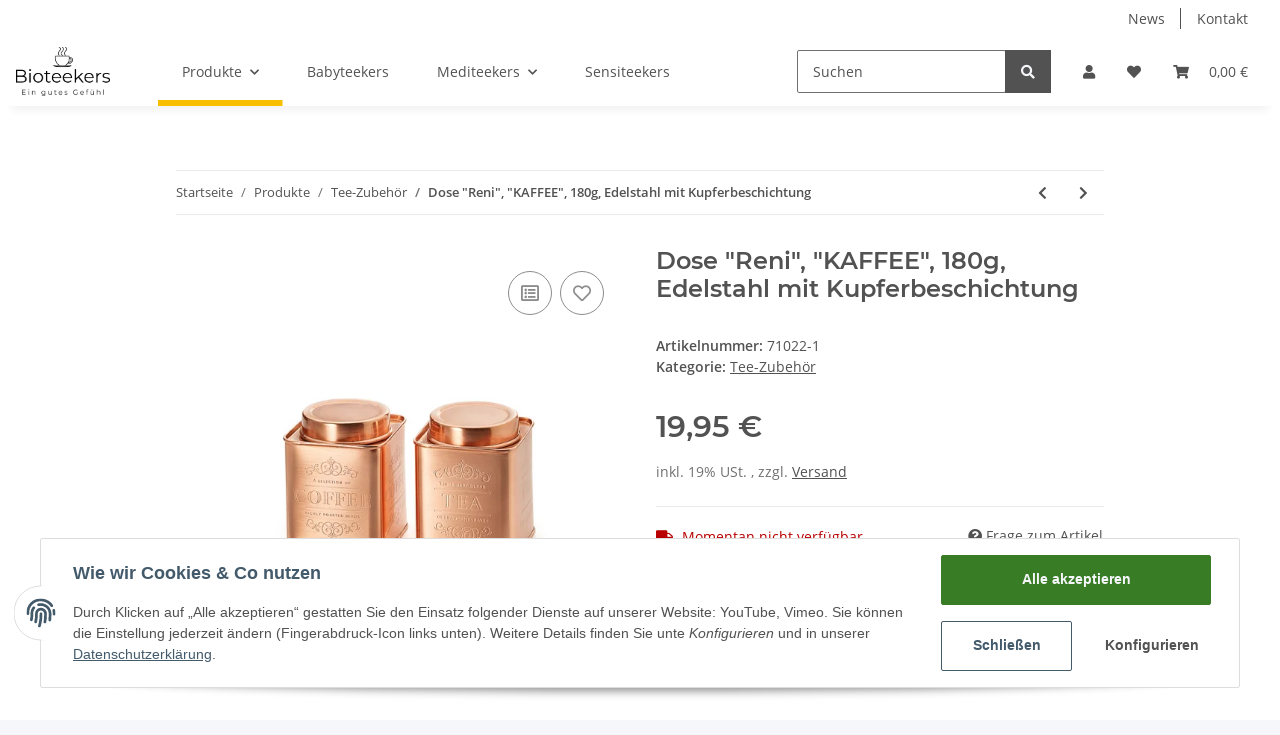

--- FILE ---
content_type: application/javascript
request_url: https://www.bio-teekers.de/plugins/jtl_dhlwunschpaket/frontend/js/jtl_pack.js?v=1.1.0
body_size: 1718
content:
var street_label,
    street_value,
    streetnumber_label,
    additional_label,
    additional_required,
    street_readonly,
    zip_readonly,
    location_readonly,
    zip_value,
    doMofidy = false,
    location_value;

$(document).ready(function () {
    var jtlPack = $('#jtlPack').val();
    if (parseInt(jtlPack) === -2 || parseInt(jtlPack) === -3) {
        $('button.storelocator').removeAttr('disabled').fadeIn(500);
    } else {
        $('button.storelocator').attr('disabled', true).fadeOut(500);
    }
    setFormValues(jtlPack);
    changeForm(true);
    $('.custom-select[name="kLieferadresse"]').change();
});

$('.custom-select[name="kLieferadresse"]').on('change', function () {
    var jtlPack = $(this).children("option:selected").data('jtlpack');

    $('#jtlPack').val(jtlPack);
    if (jtlPack < 0) {
        $('#register_shipping_address').collapse('show');
        if (jtlPack === -2 || jtlPack === -3) {
            $('button.storelocator').removeAttr('disabled').fadeIn(500);
        } else {
            $('button.storelocator').attr('disabled', true).fadeOut(500);
        }

        setFormValues(jtlPack);
        changeForm();
    } else {
        $('#register_shipping_address').collapse('hide');
    }
});

$('input[name="kLieferadresse"]').on('click', function () {
    var _this   = $(this),
        jtlPack = _this.data('jtlpack');

    $('#jtlPack').val(jtlPack);

    if (jtlPack < 0 || jtlPack === undefined) {
        $('#register_shipping_address').collapse('show');
        if (jtlPack === -2 || jtlPack === -3) {
            $('button.storelocator').removeAttr('disabled').fadeIn(500);
        } else {
            $('button.storelocator').attr('disabled', true).fadeOut(500);
        }

        setFormValues(jtlPack);
        changeForm();
    }
});

$('#storelocator').on('click', function (e) {
    e.preventDefault();
    $('#locationList').html('');

    if ($('#checkout_register_shipping_address').prop('checked') === true ||
        $('#kLieferadresse option:selected').data('jtlpack') === undefined) {
        return false;
    }

    var street_id       = $('input[name="strasse"]').attr('id'),
        streetnumber_id = $('input[name="hausnummer"]').attr('id'),
        zip_id          = $('input[name="plz"]').attr('id'),
        location_id     = $('input[name="ort"]').attr('id'),
        country_id      = $('select[name="land"]').attr('id'),
        addresstype,
        jtlPack;

    if ($('select[name="kLieferadresse"]').val() !== undefined) {
        jtlPack = $('select[name="kLieferadresse"]').children("option:selected").data('jtlpack');
    } else {
        jtlPack = $('input[name="kLieferadresse"]:checked').data('jtlpack');
    }

    switch (jtlPack) {
        case -2:
            addresstype = 'delivery_pack';
            break;

        case -3:
            addresstype = 'delivery_fili';
            break;
    }

    $('.dhl_loader').show();
    var address = $('#' + zip_id).val() + '|' + $('#' + location_id).val() + '|';
    address    += $('#' + street_id).val() + '|' + $('#' + streetnumber_id).val() + '|';
    address    += $('#' + country_id).val() + '|' + addresstype;

    $.evo.io().call('getAvailableDeliverySpots', [address], {}, function (error, data) {
        $('.dhl_loader').hide();
        $('#locationList').html(data.content);
    });


    $('#deliverySpots').modal();

});

$('select[name="land"]').on('change', function () {
    if ($(this).val() !== 'DE') {
        if ($('.custom-select[name="kLieferadresse"]').val() !== undefined) {
            $('.custom-select[name="kLieferadresse"]').val('-1');
            $('.custom-select[name="kLieferadresse"] option[data-type="jtlpack"]').attr('disabled', true);
        } else {
            $('#delivery_new').attr('checked', true);
            $('input[name="kLieferadresse"] option[data-type="jtlpack"]').attr('readonly', true);
        }

        $('button.storelocator').hide();
        street_label        = jtlPackFormTranslations.default.street;
        street_value        = '';
        streetnumber_label  = jtlPackFormTranslations.default.streetnumber;
        additional_label    = jtlPackFormTranslations.default.additional;
        additional_required = false;
        street_readonly     = false;
        changeForm();
    } else {
        $('.custom-select[name="kLieferadresse"] option').removeAttr('disabled');
    }
});

$(document).on('click', '.dhlData', function (e) {
    e.preventDefault();
    var street_id       = $('input[name="register[shipping_address][strasse]"]').attr('id'),
        streetnumber_id = $('input[name="register[shipping_address][hausnummer]"]').attr('id'),
        additional_id   = $('input[name="register[shipping_address][adresszusatz]"]').attr('id'),
        zip_id          = $('input[name="register[shipping_address][plz]"]').attr('id'),
        location_id     = $('input[name="register[shipping_address][ort]"]').attr('id'),
        country_id      = $('select[name="register[shipping_address][land]"]').attr('id'),
        that            = $(this);
    $('#' + street_id).val(that.data('street'));
    $('#' + streetnumber_id).val(that.data('number'));
    $('#' + zip_id).val(that.data('zip'));
    $('#' + location_id).val(that.data('city'));
    $('#deliverySpots').modal('hide');
});

function changeForm(reload)
{
    reload           = typeof reload !== 'undefined' ? reload : false;
    var lastname_id  = $('input[name="register[shipping_address][nachname]"]').attr('id'),
        firstname_id = $('input[name="register[shipping_address][vorname]"]').attr('id'),
        street_id    = $('input[name="register[shipping_address][strasse]"]').attr('id');
    $('label[for="' + street_id + '"]').html(street_label);
    var streetnumber_id = $('input[name="register[shipping_address][hausnummer]"]').attr('id');
    $('label[for="' + streetnumber_id + '"]').html(streetnumber_label);
    var snid = $('#' + streetnumber_id);
    snid.attr('placeholder', streetnumber_label);
    if (doMofidy) {
        snid.attr('minlength', 3).attr('maxlength', 3).attr('pattern', '[0-9]{3}');
    } else {
        snid.removeAttr('minlength').removeAttr('maxlength').removeAttr('pattern');
    }
    var additional_id = $('input[name="register[shipping_address][adresszusatz]"]').attr('id');
    $('label[for="' + additional_id + '"]').html(additional_label);
    var aid = $('#' + additional_id);
    aid.attr('placeholder', additional_label);
    if (doMofidy) {
        aid.attr('minlength', 6).attr('maxlength', 10).attr('pattern', '[0-9]{6,10}');
    } else {
        aid.removeAttr('minlength').removeAttr('maxlength').removeAttr('pattern');
    }
    var zip_id      = $('input[name="register[shipping_address][plz]"]').attr('id'),
        location_id = $('input[name="register[shipping_address][ort]"]').attr('id');

    (street_readonly === true) ? $('#' + street_id).attr('readonly', true) : $('#' + street_id).removeAttr('readonly');
    (additional_required === true) ? $('#' + additional_id).attr('required', true) : $('#' + additional_id).removeAttr('required');
    (zip_readonly === true) ? $('#' + zip_id).attr('readonly', true) : $('#' + zip_id).removeAttr('readonly');
    (location_readonly === true) ? $('#' + location_id).attr('readonly', true) : $('#' + location_id).removeAttr('readonly');

    if (reload === false) {
        $('#' + zip_id).val(zip_value);
        $('#' + location_id).val(location_value);
        $('#' + street_id).val(street_value);
        $('#' + streetnumber_id).val('');
        $('#' + additional_id).val('');
        $('#' + lastname_id).val('');
        $('#' + firstname_id).val('');
    }
}

function setFormValues(jtlPack)
{
    switch (Number(jtlPack)) {
        case -2: // packstation
            street_label        = jtlPackFormTranslations.packstation.street;
            street_value        = jtlPackFormTranslations.packstation.street;
            streetnumber_label  = jtlPackFormTranslations.packstation.streetnumber;
            additional_label    = jtlPackFormTranslations.packstation.additional;
            additional_required = true;
            street_readonly     = true;
            zip_readonly        = false;
            location_readonly   = false;
            zip_value           = '';
            location_value      = '';
            doMofidy            = true;
            break;

        case -3: // postfiliale
            street_label        = jtlPackFormTranslations.postfiliale.street;
            street_value        = jtlPackFormTranslations.postfiliale.street;
            streetnumber_label  = jtlPackFormTranslations.postfiliale.streetnumber;
            additional_label    = jtlPackFormTranslations.postfiliale.additional;
            additional_required = false;
            street_readonly     = true;
            zip_readonly        = false;
            location_readonly   = false;
            zip_value           = '';
            location_value      = '';
            doMofidy            = true;
            break;

        case -4: // nachbar
            var zip_id          = $('input[name="plz"]').attr('id');
            var location_id     = $('input[name="ort"]').attr('id');
            street_label        = jtlPackFormTranslations.default.street;
            street_value        = '';
            streetnumber_label  = jtlPackFormTranslations.default.streetnumber;
            additional_label    = jtlPackFormTranslations.default.additional;
            additional_required = false;
            street_readonly     = false;
            zip_readonly        = true;
            location_readonly   = true;
            zip_value           = $('#' + zip_id).val();
            location_value      = $('#' + location_id).val();
            doMofidy            = false;
            break;

        default:
            street_label        = jtlPackFormTranslations.default.street;
            street_value        = '';
            streetnumber_label  = jtlPackFormTranslations.default.streetnumber;
            additional_label    = jtlPackFormTranslations.default.additional;
            additional_required = false;
            street_readonly     = false;
            zip_readonly        = false;
            location_readonly   = false;
            zip_value           = '';
            location_value      = '';
            doMofidy            = false;
            break;
    }
}

$(document).on('blur','#jtl_pack_wunschort', function (e) {
    wunschort = $('#jtl_pack_wunschort').val();

    $("input[type='submit']").attr('disabled', true);
    $.evo.io().call('setJtlPackLocation', [wunschort], {}, function (error, data) {
        $('input[type="submit"]').removeAttr('disabled');
    });
});

$(document).on('click', '.dhl-wunschtag', function () {
    var value = $('input[name="jtl_pack_wunschtag_value"]:checked').val();

    $.evo.io().call('setJtlDeliveryWish', ['wunschtag', value], {}, function (error, data) {
    });
});
